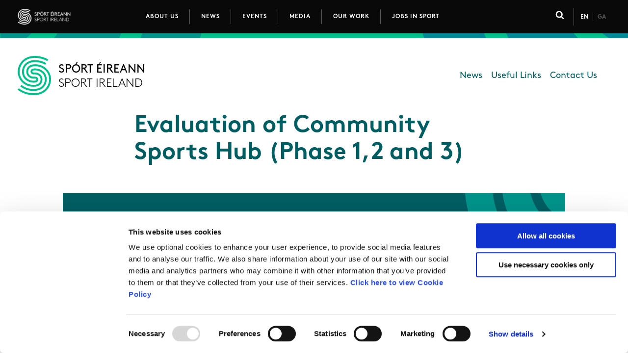

--- FILE ---
content_type: text/html; charset=UTF-8
request_url: https://www.sportireland.ie/research/evaluation/evaluation-of-community-sports-hub-phase-12-and-3
body_size: 80705
content:
<!DOCTYPE html>
<html lang="en" dir="ltr" prefix="og: https://ogp.me/ns#">
  <head>
    <meta charset="utf-8" />
<script type="text/javascript" id="Cookiebot" src="https://consent.cookiebot.com/uc.js" data-cbid="0f22eb6d-0b92-451b-8760-bec9145718af" data-blockingmode="auto" async="async"></script>
<noscript><style>form.antibot * :not(.antibot-message) { display: none !important; }</style>
</noscript><script async src="https://www.googletagmanager.com/gtag/js?id=UA-24652027-1" type="text/plain" data-cookieconsent="statistics"></script>
<script type="text/plain" data-cookieconsent="statistics">window.dataLayer = window.dataLayer || [];function gtag(){dataLayer.push(arguments)};gtag("js", new Date());gtag("set", "developer_id.dMDhkMT", true);gtag("config", "UA-24652027-1", {"groups":"default","anonymize_ip":true,"page_placeholder":"PLACEHOLDER_page_path"});gtag("config", "G-TBPT8T8FE1", {"groups":"default","page_placeholder":"PLACEHOLDER_page_location"});</script>
<script type="text/plain" data-cookieconsent="statistics">var _paq = _paq || [];(function(){var u=(("https:" == document.location.protocol) ? "https://stats.annertech.com/" : "http://stats.annertech.com/");_paq.push(["setSiteId", "71"]);_paq.push(["setTrackerUrl", u+"matomo.php"]);_paq.push(["setDoNotTrack", 1]);if (!window.matomo_search_results_active) {_paq.push(["trackPageView"]);}_paq.push(["setIgnoreClasses", ["no-tracking","colorbox"]]);_paq.push(["enableLinkTracking"]);var d=document,g=d.createElement("script"),s=d.getElementsByTagName("script")[0];g.type="text/javascript";g.defer=true;g.async=true;g.src=u+"matomo.js";s.parentNode.insertBefore(g,s);})();</script>
<link rel="canonical" href="https://www.sportireland.ie/research/evaluation/evaluation-of-community-sports-hub-phase-12-and-3" />
<meta name="robots" content="index, follow" />
<link rel="image_src" href="Community Sports Hubs Evaluation" />
<meta name="google" content="b7bl6NKv91VY_E_XEp1l7GegweE5W4VrgaCxZ9wnP1Q" />
<meta property="og:site_name" content="Sport Ireland" />
<meta property="og:type" content="Basic page" />
<meta property="og:url" content="https://www.sportireland.ie/research/evaluation/evaluation-of-community-sports-hub-phase-12-and-3" />
<meta property="og:title" content="Evaluation of Community Sports Hub (Phase 1,2 and 3)" />
<meta property="og:image" content="https://www.sportireland.ieCommunity Sports Hubs Evaluation" />
<meta name="twitter:card" content="summary_large_image" />
<meta name="twitter:site" content="@sportireland" />
<meta name="twitter:title" content="Evaluation of Community Sports Hub (Phase 1,2 and 3)" />
<meta name="twitter:site:id" content="196067974" />
<meta name="twitter:image" content="https://www.sportireland.ieCommunity Sports Hubs Evaluation" />
<meta name="facebook-domain-verification" content="m5gjz13iot5u6ha57aa6hng9q3zypi" />
<meta name="Generator" content="Drupal 10 (https://www.drupal.org)" />
<meta name="MobileOptimized" content="width" />
<meta name="HandheldFriendly" content="true" />
<meta name="viewport" content="width=device-width, initial-scale=1.0" />
<meta name="msapplication-TileColor" content="#00c18b" />
<meta name="msapplication-config" content="/themes/custom/weatherlab/components/images/favicons/browserconfig.xml" />
<meta name="theme-color" content="#ffffff" />
<link rel="apple-touch-icon" sizes="180x180" href="/themes/custom/weatherlab/components/images/favicons/apple-touch-icon.png" />
<link rel="icon" sizes="32x32" href="/themes/custom/weatherlab/components/images/favicons/favicon-32x32.png" type="image/png" />
<link rel="icon" sizes="16x16" href="/themes/custom/weatherlab/components/images/favicons/favicon-16x16.png" type="image/png" />
<link rel="shortcut icon" href="/themes/custom/weatherlab/components/images/favicons/favicon.ico" />
<link rel="manifest" href="/themes/custom/weatherlab/components/images/favicons/site.webmanifest" />
<link rel="mask-icon" href="/themes/custom/weatherlab/components/images/favicons/safari-pinned-tab.svg" color="#00c18b" />
<link rel="alternate" hreflang="en" href="https://www.sportireland.ie/research/evaluation/evaluation-of-community-sports-hub-phase-12-and-3" />
<link rel="alternate" hreflang="ga" href="https://www.sportireland.ie/ga/node/9925" />
<link rel="icon" href="/themes/custom/weatherlab/favicon.ico" type="image/vnd.microsoft.icon" />
<script src="/sites/default/files/google_tag/tag_manager/google_tag.script.js?t99y3q" defer data-cookieconsent="ignore"></script>

    <title>Evaluation of Community Sports Hub (Phase 1,2 and 3) | Sport Ireland</title>
    <link rel="stylesheet" media="all" href="/sites/default/files/css/css_F1BZ09jUj24ka6B3oUeHCIUNdpwtDLKWCahAVFY7NXw.css?delta=0&amp;language=en&amp;theme=weatherlab&amp;include=eJx1jV0OwyAMgy-E4EhVKBmghh8lQVtvv1Zq1we0l9j-HMlQWZcYOju4nYGZLWtrW0bf1Pycexh-lHLdXODRgewVTQeGyNCT3M1D7Kh9eMqSMBjZRbE4D4LmjaAJmcAfA3xm_2pc3KUWCQtWtQEVMonVFiP9fysoAnHuzzPBY7igXQlE9i9b825q" />
<link rel="stylesheet" media="all" href="/sites/default/files/css/css_IWjeisQkJNX28wygPTLIz7nn4liA5w_IgiYtaTyotso.css?delta=1&amp;language=en&amp;theme=weatherlab&amp;include=eJx1jV0OwyAMgy-E4EhVKBmghh8lQVtvv1Zq1we0l9j-HMlQWZcYOju4nYGZLWtrW0bf1Pycexh-lHLdXODRgewVTQeGyNCT3M1D7Kh9eMqSMBjZRbE4D4LmjaAJmcAfA3xm_2pc3KUWCQtWtQEVMonVFiP9fysoAnHuzzPBY7igXQlE9i9b825q" />

    
    <script>
      window.dataLayer = window.dataLayer || [];
      function gtag() {
        dataLayer.push(arguments);
      }
      gtag('consent', 'default', {
        ad_storage: 'denied',
        analytics_storage: 'denied',
        ad_user_data: 'denied',
        ad_personalization: 'denied',
        functionality_storage: 'denied',
        personalization_storage: 'denied',
        security_storage: 'granted'
      });
    </script>
  </head>
  <body>
        <a href="#main-content" class="visually-hidden focusable">
      Skip to main content
    </a>
    <noscript><iframe src="https://www.googletagmanager.com/ns.html?id=GTM-N5LDPMK" height="0" width="0" style="display:none;visibility:hidden"></iframe></noscript>
      <div class="dialog-off-canvas-main-canvas" data-off-canvas-main-canvas>
    




  

  
  
  


  



  





  
  

  <div class="site-department site-department--corporate">



<section class="layout-tabs">
  <div class="layout-contained padding-horizontal">
    
  </div>
</section>

  







<header  class="header" role="banner">
  <span class="header__strip"></span>
  <div class="header__inner padding-horizontal">

          <div class="header__branding">
        
<div id="block-weatherlab-branding" class="branding-block">

  
    
      <div class="branding__logo">
      <a href="https://www.sportireland.ie/" title="Home" rel="home">
        <?xml version="1.0" encoding="UTF-8"?>
<svg width="84px" height="25px" viewBox="0 0 84 25" version="1.1" xmlns="http://www.w3.org/2000/svg" xmlns:xlink="http://www.w3.org/1999/xlink">
    <title>Sport Ireland - Home</title>
    <g id="Symbols" stroke="none" stroke-width="1" fill="none" fill-rule="evenodd">
        <g id="iteration-2-top-nav" transform="translate(-30.000000, -15.000000)">
            <g id="off-canvas-menu-for-testing">
                <g>
                    <g id="top-header">
                        <g id="top-header-copy">
                            <g id="logo" transform="translate(30.000000, 15.000000)">
                                <g id="small-sport-ireland-logo">
                                    <image id="FINAL-WHITE-LOGO" x="0" y="0" width="84" height="25" xlink:href="[data-uri]"></image>
                                </g>
                            </g>
                        </g>
                    </g>
                </g>
            </g>
        </g>
    </g>
</svg>
      </a>
    </div>
  
      <div class="branding__name visually-hidden">
      <a href="https://www.sportireland.ie/" title="Home" rel="home">Sport Ireland</a>
    </div>
  
  </div>

      </div>
    
          <div class="header__menu-toggle">
        <a href="#footer-pre" class="button menu-toggle__link">Menu</a>
        <button hidden class="button menu-toggle__button" aria-label="Menu is not expanded, click to expand">

            <span class="menu-toggle__icon">
                <?xml version="1.0" encoding="utf-8"?>
<svg width="1792" height="1792" viewBox="0 0 1792 1792" xmlns="http://www.w3.org/2000/svg"><path d="M1664 1344v128q0 26-19 45t-45 19h-1408q-26 0-45-19t-19-45v-128q0-26 19-45t45-19h1408q26 0 45 19t19 45zm0-512v128q0 26-19 45t-45 19h-1408q-26 0-45-19t-19-45v-128q0-26 19-45t45-19h1408q26 0 45 19t19 45zm0-512v128q0 26-19 45t-45 19h-1408q-26 0-45-19t-19-45v-128q0-26 19-45t45-19h1408q26 0 45 19t19 45z" fill="#fff"/></svg>
            </span>

            Menu</button>
      </div>
      <div class="header__menu">
        



<nav role="navigation" aria-labelledby="block-weatherlab-main-menu-menu" id="block-weatherlab-main-menu" class="block block-menu navigation block-menu--main main-navigation">
            
  <h2 class="visually-hidden" id="block-weatherlab-main-menu-menu">Main navigation</h2>
  

  
        <div class="main-navigation__menu">
      

  
                <ul class="menu menu--main" id="">
                                                                  <li class="menu-item menu-item--no-sub-menu">
                      <a href="/about-us" data-drupal-link-system-path="node/18">About Us</a>
                  </li>
                                                              <li class="menu-item menu-item--no-sub-menu">
                      <a href="/news" data-drupal-link-system-path="news">News</a>
                  </li>
                                                              <li class="menu-item menu-item--no-sub-menu">
                      <a href="/events" data-drupal-link-system-path="events">Events</a>
                  </li>
                                                              <li class="menu-item menu-item--no-sub-menu">
                      <a href="/corporate/media">Media</a>
                  </li>
                                                              <li class="menu-item menu-item--active-trail menu-item--has-sub-menu">
                      <button
              class="sub-menu-item-toggle"
              aria-controls="submenu-72beb9"
              aria-expanded="true"
                            aria-label="Toggle this item's sub-menu"
              aria-labelledby="button-72beb9 link-72beb9"
              hidden
              id="button-72beb9"
            >
              <span class="sub-menu-item-toggle__icon sub-menu-item-toggle__icon--open">+</span>
              <span class="sub-menu-item-toggle__icon sub-menu-item-toggle__icon--close">-</span>
            </button>
            <a href="/departments" id="link-72beb9">Our Work</a>
                          <ul class="menu menu-main--sub-menu menu--sub-menu" id="submenu-72beb9">
                                                                    <li class="menu-item menu-item--no-sub-menu">
                      <a href="/anti-doping" data-drupal-link-system-path="node/2">Anti-Doping</a>
                  </li>
                                                              <li class="menu-item menu-item--no-sub-menu">
                      <a href="/coaching" data-drupal-link-system-path="node/4">Coaching</a>
                  </li>
                                                              <li class="menu-item menu-item--no-sub-menu">
                      <a href="https://www.sportirelandcampus.ie/">Campus</a>
                  </li>
                                                              <li class="menu-item menu-item--no-sub-menu">
                      <a href="/ethics" data-drupal-link-system-path="node/6">Ethics</a>
                  </li>
                                                              <li class="menu-item menu-item--no-sub-menu">
                      <a href="/GovernanceCode" data-drupal-link-system-path="node/9213">Governance Code for Sport</a>
                  </li>
                                                              <li class="menu-item menu-item--no-sub-menu">
                      <a href="/high-performance" data-drupal-link-system-path="node/7229">High Performance</a>
                  </li>
                                                              <li class="menu-item menu-item--no-sub-menu">
                      <a href="/institute" data-drupal-link-system-path="node/9">Institute</a>
                  </li>
                                                              <li class="menu-item menu-item--no-sub-menu">
                      <a href="/national-governing-bodies" data-drupal-link-system-path="node/8">National Governing Bodies</a>
                  </li>
                                                              <li class="menu-item menu-item--no-sub-menu">
                      <a href="/organisational-development-change" data-drupal-link-system-path="node/7">Organisational Development &amp; Change</a>
                  </li>
                                                              <li class="menu-item menu-item--no-sub-menu">
                      <a href="/outdoors" data-drupal-link-system-path="node/11">Outdoors</a>
                  </li>
                                                              <li class="menu-item menu-item--no-sub-menu">
                      <a href="/participation" data-drupal-link-system-path="node/10">Participation</a>
                  </li>
                                                              <li class="menu-item menu-item--active-trail menu-item--no-sub-menu">
                      <a href="/research" data-drupal-link-system-path="node/9363">Research &amp; Innovation</a>
                  </li>
                                                              <li class="menu-item menu-item--no-sub-menu">
                      <a href="/Women-in-Sport" data-drupal-link-system-path="node/7283">Women in Sport</a>
                  </li>
                                                              <li class="menu-item menu-item--no-sub-menu">
                      <a href="/disability-in-sport" data-drupal-link-system-path="node/9235">Disability in Sport</a>
                  </li>
          </ul>
        
                  </li>
                                                              <li class="menu-item menu-item--no-sub-menu">
                      <a href="/jobs-in-sport" title="Jobs in Sport" data-drupal-link-system-path="node/6680">Jobs in Sport</a>
                  </li>
          </ul>
        

  
    
    </div>
  </nav>

      </div>
    
          <div class="header__search">
        <div class="header__search-trigger">
          <button class="header__search-trigger-button" aria-expanded="false">
            <?xml version="1.0" encoding="utf-8"?>
<svg width="1792" height="1792" viewBox="0 0 1792 1792" xmlns="http://www.w3.org/2000/svg"><path d="M1216 832q0-185-131.5-316.5t-316.5-131.5-316.5 131.5-131.5 316.5 131.5 316.5 316.5 131.5 316.5-131.5 131.5-316.5zm512 832q0 52-38 90t-90 38q-54 0-90-38l-343-342q-179 124-399 124-143 0-273.5-55.5t-225-150-150-225-55.5-273.5 55.5-273.5 150-225 225-150 273.5-55.5 273.5 55.5 225 150 150 225 55.5 273.5q0 220-124 399l343 343q37 37 37 90z" fill="#fff"/></svg>
            <span class="visually-hidden">Click to toggle search form</span>
          </button>
        </div>
        <div class="header__search-form header__search-form--hidden">
          <div id="block-search-form-block" class="block block-search container-inline">
  
    
      <form class="webform-submission-form webform-submission-add-form webform-submission-search-form webform-submission-search-add-form webform-submission-search-node-9925-form webform-submission-search-node-9925-add-form js-webform-details-toggle webform-details-toggle" data-drupal-selector="webform-submission-search-node-9925-add-form" novalidate="novalidate" action="/research/evaluation/evaluation-of-community-sports-hub-phase-12-and-3" method="post" id="webform-submission-search-node-9925-add-form" accept-charset="UTF-8">
  
  <div class="js-form-item form-item js-form-type-search form-type-search js-form-item-keywords form-item-keywords form-no-label">
      <label for="edit-keywords" class="visually-hidden">Keywords</label>
        <input data-drupal-selector="edit-keywords" type="search" id="edit-keywords" name="keywords" value="" size="20" maxlength="128" placeholder="Search…" class="form-search" />

        </div>
<div data-drupal-selector="edit-actions" class="form-actions webform-actions js-form-wrapper form-wrapper" id="edit-actions"><input class="webform-button--submit button button--primary js-form-submit form-submit" data-drupal-selector="edit-actions-submit" type="submit" id="edit-actions-submit" name="op" value="Search" />

</div>
<input autocomplete="off" data-drupal-selector="form-ryz1uujfaebuomgcltptghmrwpg9qwmpeccyahc7pc8" type="hidden" name="form_build_id" value="form-rYZ1UUjfAEbUoMgCLTPTghMRwpG9QwMpEccYaHc7PC8" />
<input data-drupal-selector="edit-webform-submission-search-node-9925-add-form" type="hidden" name="form_id" value="webform_submission_search_node_9925_add_form" />


  
</form>

  </div>


          <button class="header__search-dropdown-trigger-button" aria-expanded="false">
            <?xml version="1.0" encoding="utf-8"?>
<svg width="1792" height="1792" viewBox="0 0 1792 1792" xmlns="http://www.w3.org/2000/svg"><path d="M1490 1322q0 40-28 68l-136 136q-28 28-68 28t-68-28l-294-294-294 294q-28 28-68 28t-68-28l-136-136q-28-28-28-68t28-68l294-294-294-294q-28-28-28-68t28-68l136-136q28-28 68-28t68 28l294 294 294-294q28-28 68-28t68 28l136 136q28 28 28 68t-28 68l-294 294 294 294q28 28 28 68z" fill="#fff"/></svg>
            <span class="visually-hidden">Click to close search form</span>
          </button>
        </div>
      </div>
    
        <div class="header__languages">
        
<div class="language-switcher-language-url languages-switcher" id="block-languageswitcher" role="navigation">
    
  

  <ul class="links"><li hreflang="en" data-drupal-link-system-path="node/9925" class="en is-active" aria-current="page"><a href="/research/evaluation/evaluation-of-community-sports-hub-phase-12-and-3" class="language-link is-active" hreflang="en" data-drupal-link-system-path="node/9925" aria-current="page">En</a></li><li hreflang="ga" data-drupal-link-system-path="node/9925" class="ga"><a href="/ga/node/9925" class="language-link" hreflang="ga" data-drupal-link-system-path="node/9925">Ga</a></li></ul>
</div>

  

      </div>
      </div>

      <div class="header__off-canvas header__off-canvas--is-off-canvas">

    <div class="header__off-canvas-menu-toggle">
      <button class="button" aria-label="Menu is expanded, click to close">
          <span class="menu-close__icon">
              <?xml version="1.0" encoding="utf-8"?>
<svg width="1792" height="1792" viewBox="0 0 1792 1792" xmlns="http://www.w3.org/2000/svg"><path d="M1490 1322q0 40-28 68l-136 136q-28 28-68 28t-68-28l-294-294-294 294q-28 28-68 28t-68-28l-136-136q-28-28-28-68t28-68l294-294-294-294q-28-28-28-68t28-68l136-136q28-28 68-28t68 28l294 294 294-294q28-28 68-28t68 28l136 136q28 28 28 68t-28 68l-294 294 294 294q28 28 28 68z" fill="#fff"/></svg>
          </span>
          Close
      </button>
    </div>

          <div class="header__languages">
        
<div class="language-switcher-language-url languages-switcher" role="navigation">
    
  

  <ul class="links"><li hreflang="en" data-drupal-link-system-path="node/9925" class="en is-active" aria-current="page"><a href="/research/evaluation/evaluation-of-community-sports-hub-phase-12-and-3" class="language-link is-active" hreflang="en" data-drupal-link-system-path="node/9925" aria-current="page">En</a></li><li hreflang="ga" data-drupal-link-system-path="node/9925" class="ga"><a href="/ga/node/9925" class="language-link" hreflang="ga" data-drupal-link-system-path="node/9925">Ga</a></li></ul>
</div>

  

      </div>
    
          <div class="header__search">
        <div id="block-search-form-block" class="block block-search container-inline">
  
    
      <form class="webform-submission-form webform-submission-add-form webform-submission-search-form webform-submission-search-add-form webform-submission-search-node-9925-form webform-submission-search-node-9925-add-form js-webform-details-toggle webform-details-toggle" data-drupal-selector="webform-submission-search-node-9925-add-form" novalidate="novalidate" action="/research/evaluation/evaluation-of-community-sports-hub-phase-12-and-3" method="post" id="webform-submission-search-node-9925-add-form" accept-charset="UTF-8">
  
  <div class="js-form-item form-item js-form-type-search form-type-search js-form-item-keywords form-item-keywords form-no-label">
      <label for="edit-keywords" class="visually-hidden">Keywords</label>
        <input data-drupal-selector="edit-keywords" type="search" id="edit-keywords" name="keywords" value="" size="20" maxlength="128" placeholder="Search…" class="form-search" />

        </div>
<div data-drupal-selector="edit-actions" class="form-actions webform-actions js-form-wrapper form-wrapper" id="edit-actions"><input class="webform-button--submit button button--primary js-form-submit form-submit" data-drupal-selector="edit-actions-submit" type="submit" id="edit-actions-submit" name="op" value="Search" />

</div>
<input autocomplete="off" data-drupal-selector="form-ryz1uujfaebuomgcltptghmrwpg9qwmpeccyahc7pc8" type="hidden" name="form_build_id" value="form-rYZ1UUjfAEbUoMgCLTPTghMRwpG9QwMpEccYaHc7PC8" />
<input data-drupal-selector="edit-webform-submission-search-node-9925-add-form" type="hidden" name="form_id" value="webform_submission_search_node_9925_add_form" />


  
</form>

  </div>

      </div>
    
    <div class="header__menu">
      



<nav role="navigation" aria-labelledby="block-weatherlab-main-menu-menu" id="block-weatherlab-main-menu" class="block block-menu navigation block-menu--main main-navigation">
            
  <h2 class="visually-hidden" id="block-weatherlab-main-menu-menu">Main navigation</h2>
  

  
        <div class="main-navigation__menu">
      

  
                <ul class="menu menu--main" id="">
                                                                  <li class="menu-item menu-item--no-sub-menu">
                      <a href="/about-us" data-drupal-link-system-path="node/18">About Us</a>
                  </li>
                                                              <li class="menu-item menu-item--no-sub-menu">
                      <a href="/news" data-drupal-link-system-path="news">News</a>
                  </li>
                                                              <li class="menu-item menu-item--no-sub-menu">
                      <a href="/events" data-drupal-link-system-path="events">Events</a>
                  </li>
                                                              <li class="menu-item menu-item--no-sub-menu">
                      <a href="/corporate/media">Media</a>
                  </li>
                                                              <li class="menu-item menu-item--active-trail menu-item--has-sub-menu">
                      <button
              class="sub-menu-item-toggle"
              aria-controls="submenu-72beb9"
              aria-expanded="true"
                            aria-label="Toggle this item's sub-menu"
              aria-labelledby="button-72beb9 link-72beb9"
              hidden
              id="button-72beb9"
            >
              <span class="sub-menu-item-toggle__icon sub-menu-item-toggle__icon--open">+</span>
              <span class="sub-menu-item-toggle__icon sub-menu-item-toggle__icon--close">-</span>
            </button>
            <a href="/departments" id="link-72beb9">Our Work</a>
                          <ul class="menu menu-main--sub-menu menu--sub-menu" id="submenu-72beb9">
                                                                    <li class="menu-item menu-item--no-sub-menu">
                      <a href="/anti-doping" data-drupal-link-system-path="node/2">Anti-Doping</a>
                  </li>
                                                              <li class="menu-item menu-item--no-sub-menu">
                      <a href="/coaching" data-drupal-link-system-path="node/4">Coaching</a>
                  </li>
                                                              <li class="menu-item menu-item--no-sub-menu">
                      <a href="https://www.sportirelandcampus.ie/">Campus</a>
                  </li>
                                                              <li class="menu-item menu-item--no-sub-menu">
                      <a href="/ethics" data-drupal-link-system-path="node/6">Ethics</a>
                  </li>
                                                              <li class="menu-item menu-item--no-sub-menu">
                      <a href="/GovernanceCode" data-drupal-link-system-path="node/9213">Governance Code for Sport</a>
                  </li>
                                                              <li class="menu-item menu-item--no-sub-menu">
                      <a href="/high-performance" data-drupal-link-system-path="node/7229">High Performance</a>
                  </li>
                                                              <li class="menu-item menu-item--no-sub-menu">
                      <a href="/institute" data-drupal-link-system-path="node/9">Institute</a>
                  </li>
                                                              <li class="menu-item menu-item--no-sub-menu">
                      <a href="/national-governing-bodies" data-drupal-link-system-path="node/8">National Governing Bodies</a>
                  </li>
                                                              <li class="menu-item menu-item--no-sub-menu">
                      <a href="/organisational-development-change" data-drupal-link-system-path="node/7">Organisational Development &amp; Change</a>
                  </li>
                                                              <li class="menu-item menu-item--no-sub-menu">
                      <a href="/outdoors" data-drupal-link-system-path="node/11">Outdoors</a>
                  </li>
                                                              <li class="menu-item menu-item--no-sub-menu">
                      <a href="/participation" data-drupal-link-system-path="node/10">Participation</a>
                  </li>
                                                              <li class="menu-item menu-item--active-trail menu-item--no-sub-menu">
                      <a href="/research" data-drupal-link-system-path="node/9363">Research &amp; Innovation</a>
                  </li>
                                                              <li class="menu-item menu-item--no-sub-menu">
                      <a href="/Women-in-Sport" data-drupal-link-system-path="node/7283">Women in Sport</a>
                  </li>
                                                              <li class="menu-item menu-item--no-sub-menu">
                      <a href="/disability-in-sport" data-drupal-link-system-path="node/9235">Disability in Sport</a>
                  </li>
          </ul>
        
                  </li>
                                                              <li class="menu-item menu-item--no-sub-menu">
                      <a href="/jobs-in-sport" title="Jobs in Sport" data-drupal-link-system-path="node/6680">Jobs in Sport</a>
                  </li>
          </ul>
        

  
    
    </div>
  </nav>

    </div>

    
  </div>

</header>

  








<section  class="below-header" role="banner">
  <div class="padding-horizontal">
    <div class="below-header__inner">

              <div class="below-header__branding">
          
  



<div id="block-research" class="block--type-department-branding department-logo">

    <a href="/research" title="Sport Ireland  homepage" rel=" home">
        <?xml encoding="UTF-8" version="1.0"?>
    <svg
      height="80px"
      version="1.1"
      viewBox="0 0 275 80"
      width="275"
      xmlns:xlink="http://www.w3.org/1999/xlink"
      xmlns="http://www.w3.org/2000/svg">
      <g fill-rule="evenodd" fill="none" id="Symbols" stroke-width="1" stroke="none">
        <g id="group-container" transform="translate(-30.000000, -98.000000)">
          <g id="department-logo__sport-ireland" class="department-logo__sport-ireland">
            <g transform="translate(30.000000, 98.000000)">
                            <g fill="#000000" font-family="BrownStd-Bold, BrownStd" font-size="23.6421"  id="department-logo__sport-ireland-name" class="department-logo__sport-ireland-name" transform="translate(83.000000, 14.000000)">
                <text id="sport-ireland-irish" class="department-logo__sport-ireland-text" font-weight="normal">
                  <tspan x="0" y="20" font-weight="400">SPÓRT ÉIREANN</tspan>
                </text>
                <text id="sport-ireland-english" class="department-logo__sport-ireland-text">
                  <tspan x="0" y="48.6256667"  font-weight="300">SPORT IRELAND</tspan>
                </text>
              </g>
                            <path
                d="M67.962913,49.0769488 C67.169751,64.3814811 55.5397831,80.5810766
                  31.878655,79.9839798 C21.8672909,79.7325707 12.2075466,76.899562
                  4.19868586,71.9423787 C2.19733533,70.7656441 0,69.0290587 0,69.0290587
                  L2.35988741,65.9807227 C2.35988741,65.9807227 4.0211467,67.3541616
                  6.57701891,68.8696001 C13.9391298,73.3309487 22.7849608,75.8787942
                  31.9754945,76.1150723 C53.0738334,76.6493167 63.4368172,62.36788
                  64.1354454,48.8744248 C64.7983351,36.085148 55.1316736,22.180825
                  37.8089241,21.0506477 C31.8959478,20.6595668 27.4920543,21.7222361
                  24.7159874,24.1920982 C22.7365411,25.9531262 21.6378734,28.4043655
                  21.4499586,31.4794719 C21.0441548,38.1045687 26.4222079,42.9209163
                  34.2477652,42.3424425 C38.2573834,42.0468039 39.7883705,43.4086035
                  40.7279446,44.6772886 C41.6813529,45.9634327 42.0410427,47.6185429
                  41.7401484,49.3388334 C41.4611583,50.9392389 40.5169727,52.3464318
                  39.1519963,53.1961016 C37.569131,54.1831153 35.0536086,54.5846716
                  31.4601698,54.4275409 C25.7212741,54.1866071 20.1472362,52.0414818
                  16.1226309,48.5694748 C11.2195527,44.3374207 8.73054587,38.3757647
                  8.9253778,31.3281609 C9.0971527,25.094145 11.5803953,19.436275
                  15.9151176,15.3974335 C21.1490643,10.5228894 28.8212923,8.20666613
                  38.105207,8.69784512 C46.4737574,9.14013901 53.0634577,11.5099031
                  58.2063291,14.6385503 L56.2268827,17.963902 C51.5486106,15.1204179
                  45.5411004,12.9659811 37.9046108,12.560933 C29.6755554,12.1256227
                  22.9717228,14.0891748 18.515951,18.2397537 C14.9467222,21.5651053
                  12.9015633,26.2510926 12.7574568,31.4352425 C12.4127542,43.8986186
                  22.1485867,50.0604707 31.41982,50.5504858 C33.7013135,50.6878297
                  35.5366534,50.5341908 36.7252435,50.1047001 C37.8066184,49.7136192
                  38.221645,48.5694748 37.949572,47.6255265 C37.3443249,45.5269584
                  35.4086869,46.4464641 31.4152086,46.2357926 C24.3920361,45.8644985
                  17.0725807,40.2729727 17.6247967,31.2397021 C17.8738126,27.158959
                  19.4497609,23.7183782 22.1820194,21.2869258 C25.7512483,18.1128852
                  31.093563,16.7336266 38.0567872,17.1875598 C57.7440356,18.4725399
                  68.7237951,34.4102509 67.962913,49.0769488 Z M51.9820828,31.4305868
                  C47.9586304,27.9585798 42.3834396,25.8134545 36.6456967,25.5713568
                  C33.052258,25.4142261 30.5355828,25.8157823 28.9538703,26.8027961
                  C27.5888939,27.6524659 26.6458612,29.0596588 26.3657182,30.6612282
                  C26.0659768,32.3803547 26.4256665,34.035465 27.3790748,35.321609
                  C28.318649,36.5902941 29.849636,37.9520937 33.8592542,37.6564552
                  C41.6836586,37.0779813 47.0628646,41.8954929 46.6570608,48.5205897
                  C46.4679932,51.5956961 45.3704784,54.0469354 43.391032,55.8079634
                  C40.6138123,58.2778255 36.2110717,59.3404948 30.2980953,58.9494139
                  C12.9741929,57.8204005 3.30753151,43.9149136 3.97042123,31.1256368
                  C4.67020221,17.6310176 15.0331861,3.35074486 36.1315249,3.88498931
                  C44.8632236,4.10846412 53.2801938,6.42352342 60.4128872,10.47866
                  L62.3900279,7.15680012 C54.6912843,2.75830384 45.6148829,0.252359811
                  36.2272116,0.0160817628 C12.5660834,-0.582178911 0.937268426,15.6174165
                  0.14295361,30.9231128 C-0.617928507,45.5898107 10.361831,61.5263577
                  30.0502322,62.8101739 C37.0134564,63.2641071 42.3557712,61.8848485
                  45.925,58.710808 C48.6572585,56.2805195 50.2332068,52.8387747
                  50.4833756,48.7580317 C51.0355916,39.724761 43.7161362,34.1343991
                  36.6929637,33.7619411 C32.6994854,33.5512696 30.7638474,34.4696114
                  30.1586003,32.3722072 C29.8865273,31.4294229 30.300401,30.2841145
                  31.3829288,29.8930336 C32.5715189,29.463543 34.4080116,29.309904
                  36.6883523,29.4472479 C45.9595856,29.937263 55.6954181,36.0991151
                  55.3507155,48.5624912 C55.206609,53.7466411 53.1626029,58.4326284
                  49.5922213,61.75798 C45.1364495,65.908559 38.4326169,67.8732749
                  30.2035615,67.4379646 C20.0723008,66.9013923 12.810488,63.2862218
                  7.71257782,59.065807 L5.3457733,62.1246184 C10.9578553,66.7570648
                  18.9240605,70.7155951 30.0041181,71.3022165 C39.2880328,71.7933955
                  46.9602608,69.4771722 52.1930547,64.6026281 C56.527777,60.5637865
                  59.0110196,54.9070806 59.1827945,48.6719007 C59.3753207,41.6242969
                  56.8863139,35.6626409 51.9820828,31.4305868 Z"
                fill-rule="nonzero"
                fill="#00a479"
                id="department-logo__sport-ireland-logo-shape"
                class="department-logo__sport-ireland-logo-shape"
                ></path>
                          </g>
          </g>
        </g>
      </g>
    </svg>
      </a>
  
</div>

  


        </div>
      
      <div class="below-header__content">
                  <div class="below-header__menu">
              

<nav role="navigation" aria-labelledby="block-departmentresearch-menu" id="block-departmentresearch" class="block block-menu navigation menu--department block-menu--department---research">
            
  <h2 class="visually-hidden block__title navigation__title navigation__title--department---research" id="block-departmentresearch-menu">Department - Research</h2>
  

        

  
                <ul class="menu menu--department---research" id="">
                                                                  <li class="menu-item menu-item--no-sub-menu">
                      <a href="/research/news" title="News" data-drupal-link-system-path="taxonomy/term/223/news">News</a>
                  </li>
                                                              <li class="menu-item menu-item--no-sub-menu">
                      <a href="/research/useful-links" data-drupal-link-system-path="node/7139">Useful Links</a>
                  </li>
                                                              <li class="menu-item menu-item--no-sub-menu">
                      <a href="/research/contactus" title="Contact Us">Contact Us</a>
                  </li>
          </ul>
        

  
    
  </nav>

          </div>

        
      </div>

    </div>
  </div>

</section>

  








  <div class="region region-highlighted">
    <div data-drupal-messages-fallback class="hidden"></div>

  </div>








<main class="site-content" role="main">
  <a id="main-content" tabindex="-1"></a>    <div class="region region-content">
    <div id="block-weatherlab-content" class="block block-system block-system-main-block">
  
    
      
<article data-history-node-id="9925" class="basic-page full node node--type-page node--view-mode-full">


  
    <h1 class="full__title layout-contained layout-contained--medium padding-horizontal"><span class="field field--name-title field--type-string field--label-hidden">Evaluation of Community Sports Hub (Phase 1,2 and 3)</span>
</h1>
  

  
    
      <div class="building-blocks field__items">
              <div class="building-block">




<div class="text layout-contained layout-contained--medium padding-horizontal">
  
</div>

  

</div>
              <div class="building-block">
  
    

<div class="file-downloads layout-contained">
      <h2 class="file-downloads__title">Reports </h2>
    <div class="file-downloads__list">
      







        




<div class="file-downloads__item">
    <a href="/sites/default/files/2019-10/csh_evaluation.pdf" target="_blank" >
        <span class="file-downloads__item-icon">
        <?xml version="1.0" encoding="utf-8"?>
<svg width="1792" height="1792" viewBox="0 0 1792 1792" xmlns="http://www.w3.org/2000/svg"><path d="M1596 380q28 28 48 76t20 88v1152q0 40-28 68t-68 28h-1344q-40 0-68-28t-28-68v-1600q0-40 28-68t68-28h896q40 0 88 20t76 48zm-444-244v376h376q-10-29-22-41l-313-313q-12-12-41-22zm384 1528v-1024h-416q-40 0-68-28t-28-68v-416h-768v1536h1280zm-514-593q33 26 84 56 59-7 117-7 147 0 177 49 16 22 2 52 0 1-1 2l-2 2v1q-6 38-71 38-48 0-115-20t-130-53q-221 24-392 83-153 262-242 262-15 0-28-7l-24-12q-1-1-6-5-10-10-6-36 9-40 56-91.5t132-96.5q14-9 23 6 2 2 2 4 52-85 107-197 68-136 104-262-24-82-30.5-159.5t6.5-127.5q11-40 42-40h22q23 0 35 15 18 21 9 68-2 6-4 8 1 3 1 8v30q-2 123-14 192 55 164 146 238zm-576 411q52-24 137-158-51 40-87.5 84t-49.5 74zm398-920q-15 42-2 132 1-7 7-44 0-3 7-43 1-4 4-8-1-1-1-2-1-2-1-3-1-22-13-36 0 1-1 2v2zm-124 661q135-54 284-81-2-1-13-9.5t-16-13.5q-76-67-127-176-27 86-83 197-30 56-45 83zm646-16q-24-24-140-24 76 28 124 28 14 0 18-1 0-1-2-3z" fill="#fff"/></svg>
        </span>
        <span class="file-downloads__item-title">Community Sports Hub Evaluation Phase 1</span>
    </a>
</div>

      

  







        




<div class="file-downloads__item">
    <a href="/sites/default/files/media/document/2020-04/csh-phase-23-final.pdf" target="_blank" >
        <span class="file-downloads__item-icon">
        <?xml version="1.0" encoding="utf-8"?>
<svg width="1792" height="1792" viewBox="0 0 1792 1792" xmlns="http://www.w3.org/2000/svg"><path d="M1596 380q28 28 48 76t20 88v1152q0 40-28 68t-68 28h-1344q-40 0-68-28t-28-68v-1600q0-40 28-68t68-28h896q40 0 88 20t76 48zm-444-244v376h376q-10-29-22-41l-313-313q-12-12-41-22zm384 1528v-1024h-416q-40 0-68-28t-28-68v-416h-768v1536h1280zm-514-593q33 26 84 56 59-7 117-7 147 0 177 49 16 22 2 52 0 1-1 2l-2 2v1q-6 38-71 38-48 0-115-20t-130-53q-221 24-392 83-153 262-242 262-15 0-28-7l-24-12q-1-1-6-5-10-10-6-36 9-40 56-91.5t132-96.5q14-9 23 6 2 2 2 4 52-85 107-197 68-136 104-262-24-82-30.5-159.5t6.5-127.5q11-40 42-40h22q23 0 35 15 18 21 9 68-2 6-4 8 1 3 1 8v30q-2 123-14 192 55 164 146 238zm-576 411q52-24 137-158-51 40-87.5 84t-49.5 74zm398-920q-15 42-2 132 1-7 7-44 0-3 7-43 1-4 4-8-1-1-1-2-1-2-1-3-1-22-13-36 0 1-1 2v2zm-124 661q135-54 284-81-2-1-13-9.5t-16-13.5q-76-67-127-176-27 86-83 197-30 56-45 83zm646-16q-24-24-140-24 76 28 124 28 14 0 18-1 0-1-2-3z" fill="#fff"/></svg>
        </span>
        <span class="file-downloads__item-title">Community Sports Hub Evaluation Phase 2 and 3</span>
    </a>
</div>

      

  







        




<div class="file-downloads__item">
    <a href="/sites/default/files/2019-10/csh_appendix.pdf" target="_blank" >
        <span class="file-downloads__item-icon">
        <?xml version="1.0" encoding="utf-8"?>
<svg width="1792" height="1792" viewBox="0 0 1792 1792" xmlns="http://www.w3.org/2000/svg"><path d="M1596 380q28 28 48 76t20 88v1152q0 40-28 68t-68 28h-1344q-40 0-68-28t-28-68v-1600q0-40 28-68t68-28h896q40 0 88 20t76 48zm-444-244v376h376q-10-29-22-41l-313-313q-12-12-41-22zm384 1528v-1024h-416q-40 0-68-28t-28-68v-416h-768v1536h1280zm-514-593q33 26 84 56 59-7 117-7 147 0 177 49 16 22 2 52 0 1-1 2l-2 2v1q-6 38-71 38-48 0-115-20t-130-53q-221 24-392 83-153 262-242 262-15 0-28-7l-24-12q-1-1-6-5-10-10-6-36 9-40 56-91.5t132-96.5q14-9 23 6 2 2 2 4 52-85 107-197 68-136 104-262-24-82-30.5-159.5t6.5-127.5q11-40 42-40h22q23 0 35 15 18 21 9 68-2 6-4 8 1 3 1 8v30q-2 123-14 192 55 164 146 238zm-576 411q52-24 137-158-51 40-87.5 84t-49.5 74zm398-920q-15 42-2 132 1-7 7-44 0-3 7-43 1-4 4-8-1-1-1-2-1-2-1-3-1-22-13-36 0 1-1 2v2zm-124 661q135-54 284-81-2-1-13-9.5t-16-13.5q-76-67-127-176-27 86-83 197-30 56-45 83zm646-16q-24-24-140-24 76 28 124 28 14 0 18-1 0-1-2-3z" fill="#fff"/></svg>
        </span>
        <span class="file-downloads__item-title">Community Sports Hub Evaluation Phase 1 Appendix</span>
    </a>
</div>

      


  </div>
</div>
  


</div>
          </div>
  

</article>

  

  </div>

  </div>

</main>












<footer class="footer clearfix" role="contentinfo">
  <div class="padding">
      <div class="footer__blocks">
          

<nav role="navigation" aria-labelledby="block-sitemap-menu" id="block-sitemap" class="block block-menu navigation block-menu--sitemap">
      
  <h2 id="block-sitemap-menu" class="block__title navigation__title navigation__title--sitemap">Basic Sitemap</h2>
  

        

  
                <ul class="menu menu--sitemap" id="">
                                                                  <li class="menu-item menu-item--no-sub-menu">
                      <a href="/anti-doping" data-drupal-link-system-path="node/2">Anti-Doping</a>
                  </li>
                                                              <li class="menu-item menu-item--no-sub-menu">
                      <a href="/coaching" data-drupal-link-system-path="node/4">Coaching</a>
                  </li>
                                                              <li class="menu-item menu-item--no-sub-menu">
                      <a href="https://www.sportirelandcampus.ie/">Campus</a>
                  </li>
                                                              <li class="menu-item menu-item--no-sub-menu">
                      <a href="/ethics" data-drupal-link-system-path="node/6">Ethics</a>
                  </li>
                                                              <li class="menu-item menu-item--no-sub-menu">
                      <a href="/GovernanceCode" data-drupal-link-system-path="node/9213">Governance Code for Sport</a>
                  </li>
                                                              <li class="menu-item menu-item--no-sub-menu">
                      <a href="/high-performance" data-drupal-link-system-path="node/7229">High Performance</a>
                  </li>
                                                              <li class="menu-item menu-item--no-sub-menu">
                      <a href="/institute" data-drupal-link-system-path="node/9">Institute</a>
                  </li>
                                                              <li class="menu-item menu-item--no-sub-menu">
                      <a href="/national-governing-bodies" data-drupal-link-system-path="node/8">National Governing Bodies</a>
                  </li>
                                                              <li class="menu-item menu-item--no-sub-menu">
                      <a href="/organisational-development-change" data-drupal-link-system-path="node/7">Organisational Development &amp; Change</a>
                  </li>
                                                              <li class="menu-item menu-item--no-sub-menu">
                      <a href="/outdoors" data-drupal-link-system-path="node/11">Outdoors</a>
                  </li>
                                                              <li class="menu-item menu-item--no-sub-menu">
                      <a href="/participation" data-drupal-link-system-path="node/10">Participation</a>
                  </li>
                                                              <li class="menu-item menu-item--no-sub-menu">
                      <a href="/Women-in-Sport" data-drupal-link-system-path="node/7283">Women in Sport</a>
                  </li>
                                                              <li class="menu-item menu-item--no-sub-menu">
                      <a href="/about-us/publications/annual-reports" data-drupal-link-system-path="node/6684">Annual Reports</a>
                  </li>
          </ul>
        

  
    
  </nav>

<div aria-labelledby="block-businessaddresscontactdetailstitle" id="block-businessaddresscontactdetails" class="block--type-contact-info block contact-info">
            
    <h2 id="block-businessaddresscontactdetailstitle" class="block__title block__title--e491b2e6-3d2f-4b36-9643-3e7103d717f6">Business Address &amp; Contact Details</h2>
    

      <div class="block__content" >
    <ul class="contact-info__list">
                  <li class="contact_info__address">
              <?xml version="1.0" encoding="utf-8"?>
<svg width="1792" height="1792" viewBox="0 0 1792 1792" xmlns="http://www.w3.org/2000/svg"><path d="M1152 640q0-106-75-181t-181-75-181 75-75 181 75 181 181 75 181-75 75-181zm256 0q0 109-33 179l-364 774q-16 33-47.5 52t-67.5 19-67.5-19-46.5-52l-365-774q-33-70-33-179 0-212 150-362t362-150 362 150 150 362z" fill="#fff"/></svg>
              
  <div class="clearfix text-formatted field field--name-field-b-ci-address field--type-text-long field--label-hidden">
    <div class="field__items">
              <div class="field__item"><p>Sport Ireland,<br><br>
The Courtyard,<br><br>
Sport Ireland&nbsp;Campus,<br><br>
Snugborough Road,<br><br>
Blanchardstown,<br><br>
Dublin 15,<br><br>
D15 PNON</p>
</div>
          </div>
  </div>


          </li>
                          <li class="contact_info__tel">
              <?xml version="1.0" encoding="utf-8"?>
<svg width="1792" height="1792" viewBox="0 0 1792 1792" xmlns="http://www.w3.org/2000/svg"><path d="M1600 1240q0 27-10 70.5t-21 68.5q-21 50-122 106-94 51-186 51-27 0-53-3.5t-57.5-12.5-47-14.5-55.5-20.5-49-18q-98-35-175-83-127-79-264-216t-216-264q-48-77-83-175-3-9-18-49t-20.5-55.5-14.5-47-12.5-57.5-3.5-53q0-92 51-186 56-101 106-122 25-11 68.5-21t70.5-10q14 0 21 3 18 6 53 76 11 19 30 54t35 63.5 31 53.5q3 4 17.5 25t21.5 35.5 7 28.5q0 20-28.5 50t-62 55-62 53-28.5 46q0 9 5 22.5t8.5 20.5 14 24 11.5 19q76 137 174 235t235 174q2 1 19 11.5t24 14 20.5 8.5 22.5 5q18 0 46-28.5t53-62 55-62 50-28.5q14 0 28.5 7t35.5 21.5 25 17.5q25 15 53.5 31t63.5 35 54 30q70 35 76 53 3 7 3 21z" fill="#fff"/></svg>
              

  <div class="field field--name-field-b-ci-phone field--type-string field--label-inline">
    <div class="field__label">Tel</div>
      <div class="field__items">
                  <div class="field__item">+353 1 8608800</div>
              </div>
    </div>


          </li>
                          <li class="contact_info__email">
              <?xml version="1.0" encoding="utf-8"?>
<svg width="1792" height="1792" viewBox="0 0 1792 1792" xmlns="http://www.w3.org/2000/svg"><path d="M1792 710v794q0 66-47 113t-113 47h-1472q-66 0-113-47t-47-113v-794q44 49 101 87 362 246 497 345 57 42 92.5 65.5t94.5 48 110 24.5h2q51 0 110-24.5t94.5-48 92.5-65.5q170-123 498-345 57-39 100-87zm0-294q0 79-49 151t-122 123q-376 261-468 325-10 7-42.5 30.5t-54 38-52 32.5-57.5 27-50 9h-2q-23 0-50-9t-57.5-27-52-32.5-54-38-42.5-30.5q-91-64-262-182.5t-205-142.5q-62-42-117-115.5t-55-136.5q0-78 41.5-130t118.5-52h1472q65 0 112.5 47t47.5 113z" fill="#fff"/></svg>
              

  <div class="field field--name-field-b-ci-email field--type-email field--label-inline">
    <div class="field__label">Email</div>
      <div class="field__items">
                  <div class="field__item"><a href="mailto:contactus@sportireland.ie">contactus@sportireland.ie</a></div>
              </div>
    </div>


          </li>
                           <li class="contact_info__accessibility">
              <?xml version="1.0" encoding="utf-8"?>
<svg width="1792" height="1792" viewBox="0 0 1792 1792" xmlns="http://www.w3.org/2000/svg"><path d="M1792 710v794q0 66-47 113t-113 47h-1472q-66 0-113-47t-47-113v-794q44 49 101 87 362 246 497 345 57 42 92.5 65.5t94.5 48 110 24.5h2q51 0 110-24.5t94.5-48 92.5-65.5q170-123 498-345 57-39 100-87zm0-294q0 79-49 151t-122 123q-376 261-468 325-10 7-42.5 30.5t-54 38-52 32.5-57.5 27-50 9h-2q-23 0-50-9t-57.5-27-52-32.5-54-38-42.5-30.5q-91-64-262-182.5t-205-142.5q-62-42-117-115.5t-55-136.5q0-78 41.5-130t118.5-52h1472q65 0 112.5 47t47.5 113z" fill="#fff"/></svg>
              

  <div class="clearfix text-formatted field field--name-field-b-ci-accessibility field--type-text-long field--label-inline">
    <div class="field__label">Accessibility</div>
      <div class="field__items">
                  <div class="field__item"><p>If you require access support into our buildings, or have any queries regarding access to our offices please contact our Access Officer on the below:</p>
<p><strong>Access Officer:</strong> Adrienne Maher</p>
<p><strong>Tel:</strong> +353 1 8608800</p>
<p><strong>Email:</strong> <a href="mailto:accessofficer@sportireland.ie">accessofficer@sportireland.ie</a></p>
<p>&nbsp;</p>
<p><img src="/themes/custom/weatherlab/images/gptw-Certified-December-2024.png" alt="Good place to work CERTIFIED December 2023 Image" width="88px" height="150px" loading="lazy"></p>
</div>
              </div>
    </div>


          </li>
                

    </ul>
  </div>

        </div>




<nav role="navigation" aria-labelledby="block-sociallinks-menu" id="block-sociallinks" class="block block-menu navigation block-menu--social-links">
            
  <h2 class="visually-hidden block__title navigation__title navigation__title--social-links" id="block-sociallinks-menu">Social Links</h2>
  

        

  
      
  
  
      <ul class="menu menu--social-links">
    
              
        

        
                                          
                

        
                          
        <li class="menu-item menu-item__level-0">
          <a href="https://facebook.com/sportireland" class="menu-item__link social-link social-link--facebook">          <span class="social-link__icon" aria-hidden="true">
            <?xml version="1.0" encoding="utf-8"?>
<svg width="1792" height="1792" viewBox="0 0 1792 1792" xmlns="http://www.w3.org/2000/svg"><path d="M1579 128q35 0 60 25t25 60v1366q0 35-25 60t-60 25h-391v-595h199l30-232h-229v-148q0-56 23.5-84t91.5-28l122-1v-207q-63-9-178-9-136 0-217.5 80t-81.5 226v171h-200v232h200v595h-735q-35 0-60-25t-25-60v-1366q0-35 25-60t60-25h1366z" fill="#fff"/></svg>
          </span>
          <span class="menu-link__title visually-hidden">Facebook</span>
        </a>
                  </li>
              
        

        
                                          
                

        
                          
        <li class="menu-item menu-item__level-0">
          <a href="https://instagram.com/sportireland" class="menu-item__link social-link social-link--instagram">          <span class="social-link__icon" aria-hidden="true">
            <?xml version="1.0" encoding="utf-8"?>
<svg width="1792" height="1792" viewBox="0 0 1792 1792" xmlns="http://www.w3.org/2000/svg"><path d="M1152 896q0-106-75-181t-181-75-181 75-75 181 75 181 181 75 181-75 75-181zm138 0q0 164-115 279t-279 115-279-115-115-279 115-279 279-115 279 115 115 279zm108-410q0 38-27 65t-65 27-65-27-27-65 27-65 65-27 65 27 27 65zm-502-220q-7 0-76.5-.5t-105.5 0-96.5 3-103 10-71.5 18.5q-50 20-88 58t-58 88q-11 29-18.5 71.5t-10 103-3 96.5 0 105.5.5 76.5-.5 76.5 0 105.5 3 96.5 10 103 18.5 71.5q20 50 58 88t88 58q29 11 71.5 18.5t103 10 96.5 3 105.5 0 76.5-.5 76.5.5 105.5 0 96.5-3 103-10 71.5-18.5q50-20 88-58t58-88q11-29 18.5-71.5t10-103 3-96.5 0-105.5-.5-76.5.5-76.5 0-105.5-3-96.5-10-103-18.5-71.5q-20-50-58-88t-88-58q-29-11-71.5-18.5t-103-10-96.5-3-105.5 0-76.5.5zm768 630q0 229-5 317-10 208-124 322t-322 124q-88 5-317 5t-317-5q-208-10-322-124t-124-322q-5-88-5-317t5-317q10-208 124-322t322-124q88-5 317-5t317 5q208 10 322 124t124 322q5 88 5 317z" fill="#fff"/></svg>
          </span>
          <span class="menu-link__title visually-hidden">Instagram</span>
        </a>
                  </li>
              
        

        
                                          
                

        
                          
        <li class="menu-item menu-item__level-0">
          <a href="https://twitter.com/sportireland" class="menu-item__link social-link social-link--twitter">          <span class="social-link__icon" aria-hidden="true">
            <?xml version="1.0" encoding="utf-8"?>
<svg width="1792" height="1792" viewBox="0 0 1792 1792" xmlns="http://www.w3.org/2000/svg" preserveAspectRatio="xMidYMid meet">
  <g transform="translate(146,145) scale(5)">
    <path d="M178.57 127.15 290.27 0h-26.46l-97.03 110.38L89.34 0H0l117.13 166.93L0 300.25h26.46l102.4-116.59 81.8 116.59h89.34M36.01 19.54H76.66l187.13 262.13h-40.66" fill="#fff"/>
  </g>
</svg>
          </span>
          <span class="menu-link__title visually-hidden">Twitter</span>
        </a>
                  </li>
              
        

        
                                          
                

        
                          
        <li class="menu-item menu-item__level-0">
          <a href="https://www.youtube.com/channel/UCjGbRn13r9dCRS76gUqtdJg" class="menu-item__link social-link social-link--youtube">          <span class="social-link__icon" aria-hidden="true">
            <?xml version="1.0" encoding="utf-8"?>
<svg width="1792" height="1792" viewBox="0 0 1792 1792" xmlns="http://www.w3.org/2000/svg"><path d="M711 1128l484-250-484-253v503zm185-862q168 0 324.5 4.5t229.5 9.5l73 4q1 0 17 1.5t23 3 23.5 4.5 28.5 8 28 13 31 19.5 29 26.5q6 6 15.5 18.5t29 58.5 26.5 101q8 64 12.5 136.5t5.5 113.5v176q1 145-18 290-7 55-25 99.5t-32 61.5l-14 17q-14 15-29 26.5t-31 19-28 12.5-28.5 8-24 4.5-23 3-16.5 1.5q-251 19-627 19-207-2-359.5-6.5t-200.5-7.5l-49-4-36-4q-36-5-54.5-10t-51-21-56.5-41q-6-6-15.5-18.5t-29-58.5-26.5-101q-8-64-12.5-136.5t-5.5-113.5v-176q-1-145 18-290 7-55 25-99.5t32-61.5l14-17q14-15 29-26.5t31-19.5 28-13 28.5-8 23.5-4.5 23-3 17-1.5q251-18 627-18z" fill="#fff"/></svg>
          </span>
          <span class="menu-link__title visually-hidden">YouTube</span>
        </a>
                  </li>
          </ul>
        

  
    
  </nav>

      </div>
  </div>
</footer>






<section class="housekeeping be-text--tiny">
  <div class="padding">
    <div class="housekeeping__content">
      <div class="housekeeping__content-first">

          

<nav role="navigation" aria-labelledby="block-footer-menu" id="block-footer" class="block block-menu navigation block-menu--footer">
            
  <h2 class="visually-hidden block__title navigation__title navigation__title--footer" id="block-footer-menu">Footer</h2>
  

        

  
                <ul class="menu menu--footer" id="">
                                                                  <li class="menu-item menu-item--no-sub-menu">
                      <a href="/accessibility-statement" data-drupal-link-system-path="node/10622">Accessibility Statement</a>
                  </li>
                                                              <li class="menu-item menu-item--no-sub-menu">
                      <a href="/privacy-policy" data-drupal-link-system-path="node/16">Privacy Policy</a>
                  </li>
                                                              <li class="menu-item menu-item--no-sub-menu">
                      <a href="/terms" data-drupal-link-system-path="node/17">Terms of Use</a>
                  </li>
          </ul>
        

  
    
  </nav>

      </div>
      <p class="housekeeping__content-second">
              </p>
    </div>
  </div>
</section>

  




  </div>


<div class="credits clearfix">
  <div class="padding">
    <div class="credits__inner">
      <p><a href="http://www.annertech.com">Web Design and Development by <strong>Annertech</strong></a></p>
    </div>
  </div>
</div>

  </div>

    
    <script type="application/json" data-drupal-selector="drupal-settings-json">{"path":{"baseUrl":"\/","pathPrefix":"","currentPath":"node\/9925","currentPathIsAdmin":false,"isFront":false,"currentLanguage":"en"},"pluralDelimiter":"\u0003","suppressDeprecationErrors":true,"google_analytics":{"account":"UA-24652027-1","trackOutbound":true,"trackMailto":true,"trackTel":true,"trackDownload":true,"trackDownloadExtensions":"7z|aac|arc|arj|asf|asx|avi|bin|csv|doc(x|m)?|dot(x|m)?|exe|flv|gif|gz|gzip|hqx|jar|jpe?g|js|mp(2|3|4|e?g)|mov(ie)?|msi|msp|pdf|phps|png|ppt(x|m)?|pot(x|m)?|pps(x|m)?|ppam|sld(x|m)?|thmx|qtm?|ra(m|r)?|sea|sit|tar|tgz|torrent|txt|wav|wma|wmv|wpd|xls(x|m|b)?|xlt(x|m)|xlam|xml|z|zip"},"matomo":{"disableCookies":false,"trackMailto":true},"data":{"extlink":{"extTarget":true,"extTargetAppendNewWindowLabel":"(opens in a new window)","extTargetNoOverride":false,"extNofollow":false,"extTitleNoOverride":true,"extNoreferrer":true,"extFollowNoOverride":false,"extClass":"ext","extLabel":"","extImgClass":false,"extSubdomains":true,"extExclude":"","extInclude":"","extCssExclude":"","extCssInclude":"","extCssExplicit":"","extAlert":false,"extAlertText":"This link will take you to an external web site. We are not responsible for their content.","extHideIcons":false,"mailtoClass":"mailto","telClass":"0","mailtoLabel":"(link sends email)","telLabel":"(link is a phone number)","extUseFontAwesome":true,"extIconPlacement":"prepend","extPreventOrphan":false,"extFaLinkClasses":"fa fa-external-link","extFaMailtoClasses":"fa fa-envelope-o","extAdditionalLinkClasses":"","extAdditionalMailtoClasses":"","extAdditionalTelClasses":"","extFaTelClasses":"fa fa-phone","whitelistedDomains":[],"extExcludeNoreferrer":""}},"cookiebot":{"message_placeholder_cookieconsent_optout_marketing_show":false,"message_placeholder_cookieconsent_optout_marketing":"\u003Cdiv class=\u0022cookiebot cookieconsent-optout-marketing\u0022\u003E\n\t\u003Cdiv class=\u0022cookieconsent-optout-marketing__inner\u0022\u003E\n\t\t\n\t\u003C\/div\u003E\n\u003C\/div\u003E\n"},"mapgenie":{"token":"zZxjwi_QZFVIHzFc-PfCD0wHpO2Hym_Al0uKle4JDSFKkWu7Xwdf0hDYjeVhr4L0t30vECHUyWorFdrV2p3-Mw..","token_created":"1708502400000","token_expires":"1722499200000"},"ajaxTrustedUrl":{"form_action_p_pvdeGsVG5zNF_XLGPTvYSKCf43t8qZYSwcfZl2uzM":true},"user":{"uid":0,"permissionsHash":"e0b452275531358580e7855a3d5621b089d51094f37a4e83d2a74d6443c8bdd6"}}</script>
<script src="/core/assets/vendor/jquery/jquery.min.js?v=3.7.1" data-cookieconsent="ignore"></script>
<script src="/core/assets/vendor/once/once.min.js?v=1.0.1" data-cookieconsent="ignore"></script>
<script src="/core/misc/drupalSettingsLoader.js?v=10.5.6" data-cookieconsent="ignore"></script>
<script src="/core/misc/drupal.js?v=10.5.6" data-cookieconsent="ignore"></script>
<script src="/core/misc/drupal.init.js?v=10.5.6" data-cookieconsent="ignore"></script>
<script src="/modules/contrib/anrt_gdpr/dist/js/cookiebot.min.js?t99y3q" data-cookieconsent="ignore"></script>
<script src="/core/assets/vendor/js-cookie/js.cookie.min.js?v=3.0.5" data-cookieconsent="ignore"></script>
<script src="/sites/default/files/js/js_rpSoaXYFI5nb6_6XnYyAShK4irzIy-WzipHj0SiWpvw.js?scope=footer&amp;delta=7&amp;language=en&amp;theme=weatherlab&amp;include=eJyFjlkOwyAMRC-E8JGQCS5BARxh0-X2JWq6q-qPZ_xmZBlrUxfD2gDvzk3MSyLPah4OnozOmlNdILS-Yrb7aiJzzOSwYr5omgQ-gSmoXBhuYk6EOlPL6GEmDNReSaHanXTvklKRt4R9Gle3wsD-wK3ArpYyDa42kGLKYgWP9LekHMebP2uFRDB-59u4Ajp8fAA"></script>
<script src="/core/misc/debounce.js?v=10.5.6" data-cookieconsent="ignore"></script>
<script src="/core/misc/announce.js?v=10.5.6" data-cookieconsent="ignore"></script>
<script src="/sites/default/files/js/js_9LoXyruOEznsb-mrJwTGwvdmVKraymS0fn99TMr-7BY.js?scope=footer&amp;delta=10&amp;language=en&amp;theme=weatherlab&amp;include=eJyFjlkOwyAMRC-E8JGQCS5BARxh0-X2JWq6q-qPZ_xmZBlrUxfD2gDvzk3MSyLPah4OnozOmlNdILS-Yrb7aiJzzOSwYr5omgQ-gSmoXBhuYk6EOlPL6GEmDNReSaHanXTvklKRt4R9Gle3wsD-wK3ArpYyDa42kGLKYgWP9LekHMebP2uFRDB-59u4Ajp8fAA"></script>
<script src="/core/misc/form.js?v=10.5.6" data-cookieconsent="ignore"></script>
<script src="/sites/default/files/js/js_i0nCnkfuxISiXsy3T_0qbu6OWQDSqTxX1Grm-BDLIkE.js?scope=footer&amp;delta=12&amp;language=en&amp;theme=weatherlab&amp;include=eJyFjlkOwyAMRC-E8JGQCS5BARxh0-X2JWq6q-qPZ_xmZBlrUxfD2gDvzk3MSyLPah4OnozOmlNdILS-Yrb7aiJzzOSwYr5omgQ-gSmoXBhuYk6EOlPL6GEmDNReSaHanXTvklKRt4R9Gle3wsD-wK3ArpYyDa42kGLKYgWP9LekHMebP2uFRDB-59u4Ajp8fAA"></script>
<script src="/core/misc/states.js?v=10.5.6" data-cookieconsent="ignore"></script>
<script src="/sites/default/files/js/js_-2beyeKVHiWhzLk3mcPCET4sVzbPpEjSR_sSKPtNWYk.js?scope=footer&amp;delta=14&amp;language=en&amp;theme=weatherlab&amp;include=eJyFjlkOwyAMRC-E8JGQCS5BARxh0-X2JWq6q-qPZ_xmZBlrUxfD2gDvzk3MSyLPah4OnozOmlNdILS-Yrb7aiJzzOSwYr5omgQ-gSmoXBhuYk6EOlPL6GEmDNReSaHanXTvklKRt4R9Gle3wsD-wK3ArpYyDa42kGLKYgWP9LekHMebP2uFRDB-59u4Ajp8fAA"></script>

  </body>
</html>
